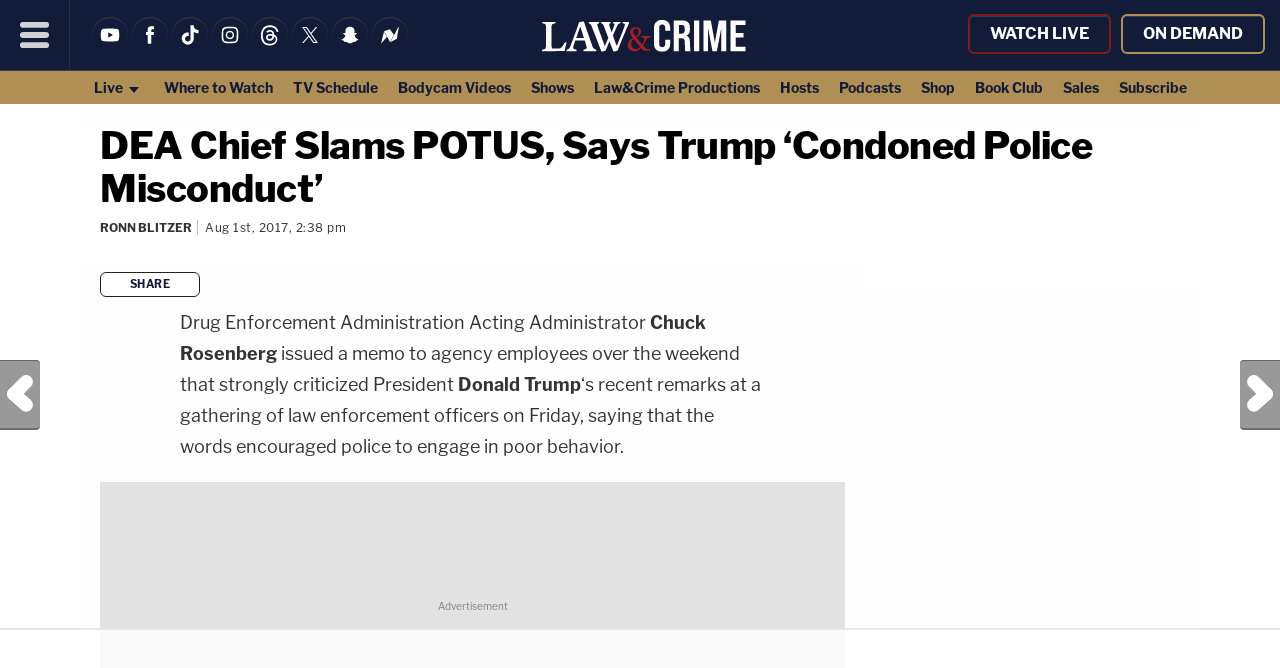

--- FILE ---
content_type: text/html; charset=utf-8
request_url: https://powerad.ai/pubPls/?width=1280&url=https%3A%2F%2Fbeta.lawandcrime.com%2Fhigh-profile%2Fdea-chief-slams-potus-says-trump-condoned-police-misconduct%2F&pbjsV=3.0
body_size: -75
content:
{"err":"failed to get pub info"}

--- FILE ---
content_type: text/plain
request_url: https://rtb.openx.net/openrtbb/prebidjs
body_size: -226
content:
{"id":"04aeb9eb-1df6-487f-ae01-3e6dd301c1b0","nbr":0}

--- FILE ---
content_type: text/plain
request_url: https://rtb.openx.net/openrtbb/prebidjs
body_size: -226
content:
{"id":"5ad5fcff-ef8c-40c1-a485-46c2dd82aeac","nbr":0}

--- FILE ---
content_type: text/plain
request_url: https://rtb.openx.net/openrtbb/prebidjs
body_size: -85
content:
{"id":"b8ba86f1-748a-493c-afbb-7c856dd18db0","nbr":0}

--- FILE ---
content_type: text/plain
request_url: https://rtb.openx.net/openrtbb/prebidjs
body_size: -226
content:
{"id":"cce9b111-cdf5-4bd9-9ed5-ae5212daf8df","nbr":0}

--- FILE ---
content_type: text/plain; charset=UTF-8
request_url: https://at.teads.tv/fpc?analytics_tag_id=PUB_17002&tfpvi=&gdpr_consent=&gdpr_status=22&gdpr_reason=220&ccpa_consent=&sv=prebid-v1
body_size: 56
content:
NzMzMThhNGMtNWJjNC00NzIwLWExMjMtOTMyMmY3ZTYxYTQ3IzgtNQ==

--- FILE ---
content_type: text/plain; charset=utf-8
request_url: https://ads.adthrive.com/http-api/cv2
body_size: 4415
content:
{"om":["0m1hhuu3","0m8qo0fk","0rt1q3rt","0v2tc4yv","0w7bnx4s","1","11142692","11509227","11896988","12010080","12010084","12010088","12040874","124684","124843_4","12d2j6b6","15298udlxmo","15udlxmo","1610117185","17_24694815","17t4evc9","1bdr7xed","1de60832-af06-4cf3-b303-488c98020323","1e8hbn0j","1ehgbkb3","1mixudpp","1p95wzqj","1u2lhcdi","1vm2yp0y","1wav8r2n","1yqlla4n","1z1xkxu1","1zst9u6f","2132:43966037","2132:43966086","2249:650628516","2249:650628575","2249:659071714","2249:782814263447","2249:782814290099","2307:0rt1q3rt","2307:0v2tc4yv","2307:15udlxmo","2307:17t4evc9","2307:1p95wzqj","2307:1z1xkxu1","2307:2r7o5zlp","2307:35hah0vl","2307:372nlj1w","2307:3qp1fja6","2307:49czs2lx","2307:4gjm6mgz","2307:74z5vm6r","2307:76d9w8jy","2307:7v0qizu0","2307:841b18l3","2307:8cvydnm1","2307:8jbvjbqi","2307:8qepm9rj","2307:abhu2o6t","2307:ah3m9hrg","2307:b2aip9n6","2307:b3nviebj","2307:bjzi4tfx","2307:c0giwiin","2307:c5hosoph","2307:coy3a5w5","2307:cubr7l27","2307:d41qarc7","2307:dot5mwfp","2307:eo10ukek","2307:eryr9ebs","2307:fk2ppf40","2307:gbwct10b","2307:gfw6npg7","2307:gzwq5f1l","2307:h1xpwwfs","2307:hlc11abk","2307:ja73k5ks","2307:kz63m4n6","2307:lzsmi2jx","2307:mehhq329","2307:ncbt0ozx","2307:noth0kc2","2307:okbfwyz5","2307:pd021fla","2307:pheakudz","2307:pyu8wvf7","2307:qslp4376","2307:rtmrbro7","2307:t31f45i2","2307:u3i8n6ef","2307:v2pqc8qz","2307:v9es8f6w","2307:vwr6g58v","2307:w8n9occ0","2307:wlpwts08","2307:x61c6oxa","2307:yqhxcmwl","2307:ze7koq7g","2307:zgfnr75h","2307:zllsx8c4","2307:zrtim3pb","2409_25495_176_CR52092918","2409_25495_176_CR52092919","2409_25495_176_CR52092920","2409_25495_176_CR52092921","2409_25495_176_CR52092922","2409_25495_176_CR52092923","2409_25495_176_CR52092954","2409_25495_176_CR52092958","2409_25495_176_CR52092959","2409_25495_176_CR52150651","2409_25495_176_CR52153849","2409_25495_176_CR52153850","2409_25495_176_CR52157555","2409_25495_176_CR52162017","2409_25495_176_CR52162019","2409_25495_176_CR52162022","24u25dc6","25","251658-1629192","251662-1629157","2676:81568634","2676:85807320","2676:85807351","2760:176_CR52092918","2760:176_CR52092919","2760:176_CR52092920","2760:176_CR52092921","2760:176_CR52092923","2760:176_CR52092954","2760:176_CR52092958","2760:176_CR52092959","2760:176_CR52150651","2760:176_CR52153850","2760:176_CR52162012","2760:176_CR52162019","2760:176_CR52162022","29414696","2a9jxtvt","2r7o5zlp","2u65qoye","31810016","32145557","32661403","32l2n30b","33425571","33534553","33534588","33574953","33605023","33605056","34152144","34865653","3490:CR52092918","3490:CR52092919","3490:CR52092920","3490:CR52092921","3490:CR52092922","3490:CR52092923","3490:CR52092954","3490:CR52092958","3490:CR52144953","3490:CR52150651","3490:CR52153849","3490:CR52153850","3490:CR52162012","3490:CR52162019","3490:CR52162022","34949950","35hah0vl","36446vnm","3658_106750_c0giwiin","3658_106750_coy3a5w5","3658_106750_zgfnr75h","3658_15078_yvuofpnx","3658_15113_mehhq329","3658_15113_pd021fla","3658_151622_0v2tc4yv","3658_151622_eo10ukek","3658_151622_f1sn7mff","3658_151643_kjq0lnk5","3658_151643_pqn44nv6","3658_151643_spv5lpyq","3658_15180_zllsx8c4","3658_155129_bjzi4tfx","3658_155129_gfw6npg7","3658_18152_abhu2o6t","3658_197785_zrtim3pb","3658_209849_b2aip9n6","3658_210546_ah3m9hrg","3658_216697_u47izgp3","3658_22070_ncbt0ozx","3658_245926_9tq01mri","3658_67113_zejnxc6f","3658_76599_15udlxmo","3658_89858_0nhzwbpe","3658_94590_mdlo43hs","37sp7nmq","3LMBEkP-wis","3b4zlaon","3j5hqkjz","3mdkny0z","3n588bx4","3swzj6q3","3uypazzl","409_189408","409_216386","409_216396","409_216406","409_216496","409_223599","409_225980","409_225983","409_226312","409_226322","409_227223","409_227227","409_228054","409_228055","409_228064","409_228065","409_228077","409_228351","409_230721","409_230722","409_230726","409_230727","409_230728","42231835","43373735","44927221","47141847","47183733","47183748","4771_86319_1610078649","48284542","48284550","48629971","48630119","49176617","4fk9nxse","4gjm6mgz","4km2tbx8","4nw7om9i","4ux5i44y","50274230","514819301","523_354_660e5fec0c47f653c6684fd3","523_354_660e5fec0c47f653c6684fd5","523_354_660e5fec0c47f653c6684fd8","523_354_660e5fee0c47f653c6684fe2","523_354_e68c0498e1ee99p","534930","534932","534933","534934","53832733","53v6aquw","5510:7nl571v0","5510:8wugqkk0","5510:9jthdrjt","5510:bepcrxpf","5510:c5hosoph","5510:gahrb7ea","5510:khrc9fv4","5510:kqx2uj20","5510:mehhq329","5510:pd021fla","5510:pek2ovv0","5510:pheakudz","5510:qslp4376","5510:tjrk1rop","55116643","55116647","5532:782814263447","55354666","55435114","55693391","557_409_213944","558_93_15udlxmo","558_93_4fb11mz9","558_93_585jtxb8","558_93_ah3m9hrg","558_93_c0giwiin","558_93_coy3a5w5","558_93_epjt6uur","558_93_g2ua3qul","558_93_ksm3bkdi","558_93_kz63m4n6","558_93_pljxwy8j","558_93_vavhtmst","558_93_wq5j4s9t","558_93_zgfnr75h","55965333","55hkabwq","56341213","56631578","56756029","56773753","5700:782814290099","57149971","57149985","585jtxb8","58853467","59873222","5bug7jye","5i5nrj3k","5jmt9rde","5ncetuuz","5pq723a5","60206888","603485497","60358035","60717659","60884243","60884327","61210719","61228616","6126568405","6126573187","6126573203","61444664","61448057","61462921","61915129","61916211","61916225","61916229","61932957","61932958","61952141","619765138","62086724","62086730","62309370","62503206","62583976","62653534","62663695","626973455","634341591","649189940","656532642","678033882","680597458938","682406240","683572154","683572244","684090756","684340670","687152183","687152378","687624671","688061742","688078501","688879925","689135163","690980817","6b2gia2h","6nh2bzxv","6om0qljb","6tk4rx86","7245e3f8-7773-485a-b800-18b7873e6d9b","7255_121665_catalina-73781","7354_138543_85807343","76_b5b3b75c-868b-4dd6-a11e-18f8d9f598f4","776550642868","782722884931","7829835","7951209","7951227","7963682","79684380","7981066","7nl571v0","7s6re5h1","7seum60i","7v0qizu0","8003598","8003964","80068339","80068352","8007430","8029310","8031272","8035715","80411665","80411669","8047693","8052368","8052370","80528742","8061362","8061986","8063325","8063327","8063328","8064027","8064765","8071024","8072422","8077122","82161632","83813335","83813336","83813338","84293847","84293849","84538733","85382503","85383023","85445175","85445183","85445193","85445224","85553109","8564740","85807320","85807351","85914605","85914606","88g8hu2g","8968064","8jbvjbqi","8qepm9rj","8tobbjtr","8wugqkk0","8zg2lv57","95bq7k88","96nmtk15","98v1zhqo","9925w9vu","99j6ig6i","9c28nxbu","9jthdrjt","9kdpyms7","9lxdy59h","9nob5r7x","9sucfw1q","9tq01mri","9zl41y5m","a017k60t","a2lvqchv","abhu2o6t","ah3m9hrg","aoenvuwu","ar2om0iw","atnx2cb9","b1n96m2n","b2aip9n6","b6h54fk8","bepcrxpf","bk298fkhqrx","bkfkhqrx","bncmk4g0","bpjsfc2k","bxjzdpy1","c0giwiin","c2d7ypnt","c5hosoph","c9087ul6","coy3a5w5","cr-96vv5i6wu9xg","cr-9hxzbqc08jrgv2","cr-hbx00i4u2lrgv2","cr-lg354l2uvergv2","cr-miu6zi3wwirgv2","cubr7l27","cy8a0qxh","d41qarc7","d7dqlqpo","dimdwze7","dlkdd3ia","dq2elglj","e0969a8a-43ea-461f-90c5-6d828a0eb447","ee6v10mo","eo10ukek","epg76w85","epjt6uur","eryr9ebs","exosfkfu","exyzljl1","ezpm9hr2","f18cad75","f1sn7mff","f6onaxdy","fk4zo4xg","g02mxap0","g2ua3qul","g4kw4fir","g7b1hogd","g81ji1qs","gahrb7ea","gfw6npg7","gg1l46s8","gigdiuwf","gnpw5mw6","gt73iz6e","gynqd8z0","gzwq5f1l","h0kv8k8g","h0o0ado4","h1xpwwfs","hptlzy63","hvnfi80x","hya8dpaz","i8enx3lg","iq4oa5lu","it68eyon","ji1zl7q0","joper7n8","k4do37ge","kcc6i7p0","kdwm0bkk","khrc9fv4","kjq0lnk5","kqx2uj20","ksm3bkdi","kz29863m4n6","kz6zmwva","l00sygpg","l1n5h3lu","la0vpz60","lf9ss0ew","lqdwxbw0","lshs65df","m3g2cewx","m629853hf8n","m653hf8n","mehhq329","mijysgsj","mne39gsk","mphcbzut","mq0hztzh","mu569unk","mv77eckh","n29c17e7","n2bdg27r","n2bl6zdu","n5manivv","ncbt0ozx","ngmgphsg","njkxh8m5","noth0kc2","nq5k861q","ns1qdokv","o3u9l5xn","oj70mowv","okbfwyz5","oxuxacpr","oy1uwxsh","oz31jrd0","ozdj9gs9","pd021fla","pek2ovv0","ph19d41b","pheakudz","pnz2kppi","pqn44nv6","prq4f8da","prv53qop","purncoqw","pyk47s3u","pyu8wvf7","qabbb61p","qqdvsvih","qqvgscdx","qs7tjg76","qslp4376","r762jrzq","rcylgd9i","rlyxe864","rmwej97v","rtmrbro7","s5mud2li","spv5lpyq","ssweqyuc","symlfe6x","szhb815v","t3z7yg5a","t59a7bi7","t5kb9pme","t69w1uvw","t6qstw0z","tas7r2vm","tjrk1rop","u3i8n6ef","u47izgp3","u4ln9do8","u4us282l","uairgv6y","uiowfuvk","uopsr1gm","uow5iznc","uuajb6pu","uxm3qgnk","uypnl3ey","v7523nd5","v945wwim","vmaqu72t","vtrsauyl","vtwp5667","vua7mrgu","vur13ilm","vxj6n0fj","vxxhhz0o","vy4kns7g","w8n9occ0","w9or8c9f","wfqgu54f","wlpwts08","x38eno6m","x61c6oxa","xgjdt26g","xkkt9h5h","xo99w1sy","xyp8y9e4","xz1z6j77","y0pcas13","yi6qlg3p","ynsxu55s","yqhxcmwl","yti8unpf","yvuofpnx","zfu4w0gu","zgfnr75h","zllsx8c4","zrtim3pb","zsjck32z","ztlksnbe","zvdz58bk","zx0g0416","7979132","7979135"],"pmp":[],"adomains":["1md.org","a4g.com","about.bugmd.com","acelauncher.com","adameve.com","adelion.com","adp3.net","advenuedsp.com","aibidauction.com","aibidsrv.com","akusoli.com","allofmpls.org","arkeero.net","ato.mx","avazutracking.net","avid-ad-server.com","avid-adserver.com","avidadserver.com","aztracking.net","bc-sys.com","bcc-ads.com","bidderrtb.com","bidscube.com","bizzclick.com","bkserving.com","bksn.se","brightmountainads.com","bucksense.io","bugmd.com","ca.iqos.com","capitaloneshopping.com","cdn.dsptr.com","clarifion.com","cotosen.com","cs.money","cwkuki.com","dallasnews.com","dcntr-ads.com","decenterads.com","derila-ergo.com","dhgate.com","dhs.gov","digitaladsystems.com","displate.com","doyour.bid","dspbox.io","envisionx.co","ezmob.com","fmlabsonline.com","g123.jp","g2trk.com","gadmobe.com","getbugmd.com","goodtoknowthis.com","gov.il","guard.io","hero-wars.com","holts.com","howto5.io","ice.gov","imprdom.com","justanswer.com","liverrenew.com","longhornsnuff.com","lovehoney.com","lowerjointpain.com","lymphsystemsupport.com","media-servers.net","medimops.de","miniretornaveis.com","mobuppsrtb.com","motionspots.com","mygrizzly.com","myrocky.ca","national-lottery.co.uk","nbliver360.com","ndc.ajillionmax.com","niutux.com","nordicspirit.co.uk","notify.nuviad.com","notify.oxonux.com","own-imp.vrtzads.com","paperela.com","parasiterelief.com","peta.org","pfm.ninja","pixel.metanetwork.mobi","pixel.valo.ai","plannedparenthood.org","plf1.net","plt7.com","pltfrm.click","printwithwave.co","privacymodeweb.com","rangeusa.com","readywind.com","reklambids.com","ri.psdwc.com","rtb-adeclipse.io","rtb-direct.com","rtb.adx1.com","rtb.kds.media","rtb.reklambid.com","rtb.reklamdsp.com","rtb.rklmstr.com","rtbadtrading.com","rtbsbengine.com","rtbtradein.com","saba.com.mx","securevid.co","servedby.revive-adserver.net","shift.com","smrt-view.com","swissklip.com","taboola.com","tel-aviv.gov.il","temu.com","theoceanac.com","track-bid.com","trackingintegral.com","trading-rtbg.com","trkbid.com","truthfinder.com","unoadsrv.com","usconcealedcarry.com","uuidksinc.net","vabilitytech.com","vashoot.com","vegogarden.com","viewtemplates.com","votervoice.net","vuse.com","waardex.com","wapstart.ru","wdc.go2trk.com","weareplannedparenthood.org","webtradingspot.com","xapads.com","xiaflex.com","yourchamilia.com"]}

--- FILE ---
content_type: text/plain
request_url: https://rtb.openx.net/openrtbb/prebidjs
body_size: -226
content:
{"id":"5bdaec72-290f-4f18-b5e2-2e026695a881","nbr":0}